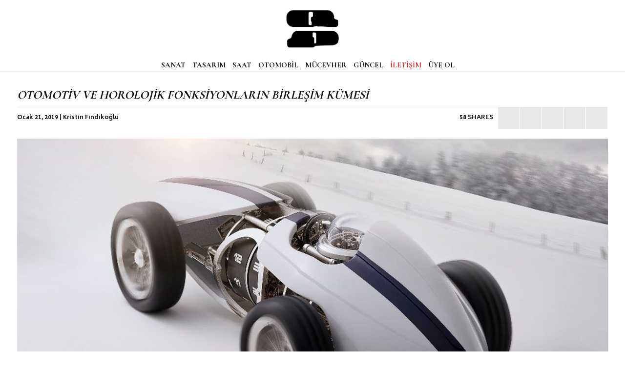

--- FILE ---
content_type: text/html; charset=UTF-8
request_url: https://qpmagtr.com/saat-kulturu/yeni-saat/otomotiv-ve-horolojik-fonksiyonlarin-birlesim-kumesi/
body_size: 8755
content:
<!doctype html>
<html>
<head>
<meta charset="UTF-8">
<meta name="robots" content="index, follow" />
<meta name="viewport" content="width=device-width, minimum-scale=1.0, maximum-scale=1.0">
<title>OTOMOTİV VE HOROLOJİK FONKSİYONLARIN BİRLEŞİM KÜMESİ</title>
<meta name="description" content="L’Epée 1839 ve Ecole cantonale d’art de Lausanne'ın son işbirliğinden çıkan Time Fast D8, otomotiv ve yüksek saatçiliğe dair enteresan olan tüm fonksiyonları aynı potada eritme özelliğine sahip. " />
<meta itemprop="url" content="https://qpmagtr.com/saat-kulturu/yeni-saat/otomotiv-ve-horolojik-fonksiyonlarin-birlesim-kumesi/">
<meta property="og:type" content="article" />
<meta property="article:section" content="Yeni saat">
<meta property="og:title" content="OTOMOTİV VE HOROLOJİK FONKSİYONLARIN BİRLEŞİM KÜMESİ" />
<meta property="og:description" content="L’Epée 1839 ve Ecole cantonale d’art de Lausanne'ın son işbirliğinden çıkan Time Fast D8, otomotiv ve yüksek saatçiliğe dair enteresan olan tüm fonksiyonları aynı potada eritme özelliğine sahip. " />
<meta property="og:image" content="https://qpmagtr.com/wp-content/uploads/2019/01/arb-1210x630.jpg" />
<meta property="og:site_name" content="QP Türkiye" />
<meta property="og:url" content="https://qpmagtr.com/saat-kulturu/yeni-saat/otomotiv-ve-horolojik-fonksiyonlarin-birlesim-kumesi/" />
<meta name="twitter:card" content="summary_large_image">
<meta name="twitter:site" content="@QpTurkiye">
<meta name="twitter:title" content="OTOMOTİV VE HOROLOJİK FONKSİYONLARIN BİRLEŞİM KÜMESİ">
<meta name="twitter:description" content="L’Epée 1839 ve Ecole cantonale d’art de Lausanne'ın son işbirliğinden çıkan Time Fast D8, otomotiv ve yüksek saatçiliğe dair enteresan olan tüm fonksiyonları aynı potada eritme özelliğine sahip. ">
<meta name="twitter:image" content="https://qpmagtr.com/wp-content/uploads/2019/01/arb-1210x630.jpg">
<link href="https://qpmagtr.com/wp-content/themes/new2017/style.css?v=2" rel="stylesheet" type="text/css">
<link href="https://fonts.googleapis.com/css?family=Roboto:400,700&amp;subset=latin-ext" rel="stylesheet">
<link href="https://fonts.googleapis.com/css?family=Biryani:400,700|Cormorant+Garamond:400,700|Cormorant:400,700|Forum&amp;subset=latin-ext" rel="stylesheet">
<link href="https://fonts.googleapis.com/css?family=Work+Sans&amp;subset=latin-ext" rel="stylesheet">
<meta name='robots' content='max-image-preview:large' />
<link rel="alternate" type="application/rss+xml" title="QP Magazine Türkiye &raquo; OTOMOTİV VE HOROLOJİK FONKSİYONLARIN BİRLEŞİM KÜMESİ yorum akışı" href="https://qpmagtr.com/saat-kulturu/yeni-saat/otomotiv-ve-horolojik-fonksiyonlarin-birlesim-kumesi/feed/" />
<link rel="alternate" title="oEmbed (JSON)" type="application/json+oembed" href="https://qpmagtr.com/wp-json/oembed/1.0/embed?url=https%3A%2F%2Fqpmagtr.com%2Fsaat-kulturu%2Fyeni-saat%2Fotomotiv-ve-horolojik-fonksiyonlarin-birlesim-kumesi%2F" />
<link rel="alternate" title="oEmbed (XML)" type="text/xml+oembed" href="https://qpmagtr.com/wp-json/oembed/1.0/embed?url=https%3A%2F%2Fqpmagtr.com%2Fsaat-kulturu%2Fyeni-saat%2Fotomotiv-ve-horolojik-fonksiyonlarin-birlesim-kumesi%2F&#038;format=xml" />
<style id='wp-img-auto-sizes-contain-inline-css' type='text/css'>
img:is([sizes=auto i],[sizes^="auto," i]){contain-intrinsic-size:3000px 1500px}
/*# sourceURL=wp-img-auto-sizes-contain-inline-css */
</style>
<style id='wp-emoji-styles-inline-css' type='text/css'>

	img.wp-smiley, img.emoji {
		display: inline !important;
		border: none !important;
		box-shadow: none !important;
		height: 1em !important;
		width: 1em !important;
		margin: 0 0.07em !important;
		vertical-align: -0.1em !important;
		background: none !important;
		padding: 0 !important;
	}
/*# sourceURL=wp-emoji-styles-inline-css */
</style>
<style id='wp-block-library-inline-css' type='text/css'>
:root{--wp-block-synced-color:#7a00df;--wp-block-synced-color--rgb:122,0,223;--wp-bound-block-color:var(--wp-block-synced-color);--wp-editor-canvas-background:#ddd;--wp-admin-theme-color:#007cba;--wp-admin-theme-color--rgb:0,124,186;--wp-admin-theme-color-darker-10:#006ba1;--wp-admin-theme-color-darker-10--rgb:0,107,160.5;--wp-admin-theme-color-darker-20:#005a87;--wp-admin-theme-color-darker-20--rgb:0,90,135;--wp-admin-border-width-focus:2px}@media (min-resolution:192dpi){:root{--wp-admin-border-width-focus:1.5px}}.wp-element-button{cursor:pointer}:root .has-very-light-gray-background-color{background-color:#eee}:root .has-very-dark-gray-background-color{background-color:#313131}:root .has-very-light-gray-color{color:#eee}:root .has-very-dark-gray-color{color:#313131}:root .has-vivid-green-cyan-to-vivid-cyan-blue-gradient-background{background:linear-gradient(135deg,#00d084,#0693e3)}:root .has-purple-crush-gradient-background{background:linear-gradient(135deg,#34e2e4,#4721fb 50%,#ab1dfe)}:root .has-hazy-dawn-gradient-background{background:linear-gradient(135deg,#faaca8,#dad0ec)}:root .has-subdued-olive-gradient-background{background:linear-gradient(135deg,#fafae1,#67a671)}:root .has-atomic-cream-gradient-background{background:linear-gradient(135deg,#fdd79a,#004a59)}:root .has-nightshade-gradient-background{background:linear-gradient(135deg,#330968,#31cdcf)}:root .has-midnight-gradient-background{background:linear-gradient(135deg,#020381,#2874fc)}:root{--wp--preset--font-size--normal:16px;--wp--preset--font-size--huge:42px}.has-regular-font-size{font-size:1em}.has-larger-font-size{font-size:2.625em}.has-normal-font-size{font-size:var(--wp--preset--font-size--normal)}.has-huge-font-size{font-size:var(--wp--preset--font-size--huge)}.has-text-align-center{text-align:center}.has-text-align-left{text-align:left}.has-text-align-right{text-align:right}.has-fit-text{white-space:nowrap!important}#end-resizable-editor-section{display:none}.aligncenter{clear:both}.items-justified-left{justify-content:flex-start}.items-justified-center{justify-content:center}.items-justified-right{justify-content:flex-end}.items-justified-space-between{justify-content:space-between}.screen-reader-text{border:0;clip-path:inset(50%);height:1px;margin:-1px;overflow:hidden;padding:0;position:absolute;width:1px;word-wrap:normal!important}.screen-reader-text:focus{background-color:#ddd;clip-path:none;color:#444;display:block;font-size:1em;height:auto;left:5px;line-height:normal;padding:15px 23px 14px;text-decoration:none;top:5px;width:auto;z-index:100000}html :where(.has-border-color){border-style:solid}html :where([style*=border-top-color]){border-top-style:solid}html :where([style*=border-right-color]){border-right-style:solid}html :where([style*=border-bottom-color]){border-bottom-style:solid}html :where([style*=border-left-color]){border-left-style:solid}html :where([style*=border-width]){border-style:solid}html :where([style*=border-top-width]){border-top-style:solid}html :where([style*=border-right-width]){border-right-style:solid}html :where([style*=border-bottom-width]){border-bottom-style:solid}html :where([style*=border-left-width]){border-left-style:solid}html :where(img[class*=wp-image-]){height:auto;max-width:100%}:where(figure){margin:0 0 1em}html :where(.is-position-sticky){--wp-admin--admin-bar--position-offset:var(--wp-admin--admin-bar--height,0px)}@media screen and (max-width:600px){html :where(.is-position-sticky){--wp-admin--admin-bar--position-offset:0px}}

/*# sourceURL=wp-block-library-inline-css */
</style><style id='global-styles-inline-css' type='text/css'>
:root{--wp--preset--aspect-ratio--square: 1;--wp--preset--aspect-ratio--4-3: 4/3;--wp--preset--aspect-ratio--3-4: 3/4;--wp--preset--aspect-ratio--3-2: 3/2;--wp--preset--aspect-ratio--2-3: 2/3;--wp--preset--aspect-ratio--16-9: 16/9;--wp--preset--aspect-ratio--9-16: 9/16;--wp--preset--color--black: #000000;--wp--preset--color--cyan-bluish-gray: #abb8c3;--wp--preset--color--white: #ffffff;--wp--preset--color--pale-pink: #f78da7;--wp--preset--color--vivid-red: #cf2e2e;--wp--preset--color--luminous-vivid-orange: #ff6900;--wp--preset--color--luminous-vivid-amber: #fcb900;--wp--preset--color--light-green-cyan: #7bdcb5;--wp--preset--color--vivid-green-cyan: #00d084;--wp--preset--color--pale-cyan-blue: #8ed1fc;--wp--preset--color--vivid-cyan-blue: #0693e3;--wp--preset--color--vivid-purple: #9b51e0;--wp--preset--gradient--vivid-cyan-blue-to-vivid-purple: linear-gradient(135deg,rgb(6,147,227) 0%,rgb(155,81,224) 100%);--wp--preset--gradient--light-green-cyan-to-vivid-green-cyan: linear-gradient(135deg,rgb(122,220,180) 0%,rgb(0,208,130) 100%);--wp--preset--gradient--luminous-vivid-amber-to-luminous-vivid-orange: linear-gradient(135deg,rgb(252,185,0) 0%,rgb(255,105,0) 100%);--wp--preset--gradient--luminous-vivid-orange-to-vivid-red: linear-gradient(135deg,rgb(255,105,0) 0%,rgb(207,46,46) 100%);--wp--preset--gradient--very-light-gray-to-cyan-bluish-gray: linear-gradient(135deg,rgb(238,238,238) 0%,rgb(169,184,195) 100%);--wp--preset--gradient--cool-to-warm-spectrum: linear-gradient(135deg,rgb(74,234,220) 0%,rgb(151,120,209) 20%,rgb(207,42,186) 40%,rgb(238,44,130) 60%,rgb(251,105,98) 80%,rgb(254,248,76) 100%);--wp--preset--gradient--blush-light-purple: linear-gradient(135deg,rgb(255,206,236) 0%,rgb(152,150,240) 100%);--wp--preset--gradient--blush-bordeaux: linear-gradient(135deg,rgb(254,205,165) 0%,rgb(254,45,45) 50%,rgb(107,0,62) 100%);--wp--preset--gradient--luminous-dusk: linear-gradient(135deg,rgb(255,203,112) 0%,rgb(199,81,192) 50%,rgb(65,88,208) 100%);--wp--preset--gradient--pale-ocean: linear-gradient(135deg,rgb(255,245,203) 0%,rgb(182,227,212) 50%,rgb(51,167,181) 100%);--wp--preset--gradient--electric-grass: linear-gradient(135deg,rgb(202,248,128) 0%,rgb(113,206,126) 100%);--wp--preset--gradient--midnight: linear-gradient(135deg,rgb(2,3,129) 0%,rgb(40,116,252) 100%);--wp--preset--font-size--small: 13px;--wp--preset--font-size--medium: 20px;--wp--preset--font-size--large: 36px;--wp--preset--font-size--x-large: 42px;--wp--preset--spacing--20: 0.44rem;--wp--preset--spacing--30: 0.67rem;--wp--preset--spacing--40: 1rem;--wp--preset--spacing--50: 1.5rem;--wp--preset--spacing--60: 2.25rem;--wp--preset--spacing--70: 3.38rem;--wp--preset--spacing--80: 5.06rem;--wp--preset--shadow--natural: 6px 6px 9px rgba(0, 0, 0, 0.2);--wp--preset--shadow--deep: 12px 12px 50px rgba(0, 0, 0, 0.4);--wp--preset--shadow--sharp: 6px 6px 0px rgba(0, 0, 0, 0.2);--wp--preset--shadow--outlined: 6px 6px 0px -3px rgb(255, 255, 255), 6px 6px rgb(0, 0, 0);--wp--preset--shadow--crisp: 6px 6px 0px rgb(0, 0, 0);}:where(.is-layout-flex){gap: 0.5em;}:where(.is-layout-grid){gap: 0.5em;}body .is-layout-flex{display: flex;}.is-layout-flex{flex-wrap: wrap;align-items: center;}.is-layout-flex > :is(*, div){margin: 0;}body .is-layout-grid{display: grid;}.is-layout-grid > :is(*, div){margin: 0;}:where(.wp-block-columns.is-layout-flex){gap: 2em;}:where(.wp-block-columns.is-layout-grid){gap: 2em;}:where(.wp-block-post-template.is-layout-flex){gap: 1.25em;}:where(.wp-block-post-template.is-layout-grid){gap: 1.25em;}.has-black-color{color: var(--wp--preset--color--black) !important;}.has-cyan-bluish-gray-color{color: var(--wp--preset--color--cyan-bluish-gray) !important;}.has-white-color{color: var(--wp--preset--color--white) !important;}.has-pale-pink-color{color: var(--wp--preset--color--pale-pink) !important;}.has-vivid-red-color{color: var(--wp--preset--color--vivid-red) !important;}.has-luminous-vivid-orange-color{color: var(--wp--preset--color--luminous-vivid-orange) !important;}.has-luminous-vivid-amber-color{color: var(--wp--preset--color--luminous-vivid-amber) !important;}.has-light-green-cyan-color{color: var(--wp--preset--color--light-green-cyan) !important;}.has-vivid-green-cyan-color{color: var(--wp--preset--color--vivid-green-cyan) !important;}.has-pale-cyan-blue-color{color: var(--wp--preset--color--pale-cyan-blue) !important;}.has-vivid-cyan-blue-color{color: var(--wp--preset--color--vivid-cyan-blue) !important;}.has-vivid-purple-color{color: var(--wp--preset--color--vivid-purple) !important;}.has-black-background-color{background-color: var(--wp--preset--color--black) !important;}.has-cyan-bluish-gray-background-color{background-color: var(--wp--preset--color--cyan-bluish-gray) !important;}.has-white-background-color{background-color: var(--wp--preset--color--white) !important;}.has-pale-pink-background-color{background-color: var(--wp--preset--color--pale-pink) !important;}.has-vivid-red-background-color{background-color: var(--wp--preset--color--vivid-red) !important;}.has-luminous-vivid-orange-background-color{background-color: var(--wp--preset--color--luminous-vivid-orange) !important;}.has-luminous-vivid-amber-background-color{background-color: var(--wp--preset--color--luminous-vivid-amber) !important;}.has-light-green-cyan-background-color{background-color: var(--wp--preset--color--light-green-cyan) !important;}.has-vivid-green-cyan-background-color{background-color: var(--wp--preset--color--vivid-green-cyan) !important;}.has-pale-cyan-blue-background-color{background-color: var(--wp--preset--color--pale-cyan-blue) !important;}.has-vivid-cyan-blue-background-color{background-color: var(--wp--preset--color--vivid-cyan-blue) !important;}.has-vivid-purple-background-color{background-color: var(--wp--preset--color--vivid-purple) !important;}.has-black-border-color{border-color: var(--wp--preset--color--black) !important;}.has-cyan-bluish-gray-border-color{border-color: var(--wp--preset--color--cyan-bluish-gray) !important;}.has-white-border-color{border-color: var(--wp--preset--color--white) !important;}.has-pale-pink-border-color{border-color: var(--wp--preset--color--pale-pink) !important;}.has-vivid-red-border-color{border-color: var(--wp--preset--color--vivid-red) !important;}.has-luminous-vivid-orange-border-color{border-color: var(--wp--preset--color--luminous-vivid-orange) !important;}.has-luminous-vivid-amber-border-color{border-color: var(--wp--preset--color--luminous-vivid-amber) !important;}.has-light-green-cyan-border-color{border-color: var(--wp--preset--color--light-green-cyan) !important;}.has-vivid-green-cyan-border-color{border-color: var(--wp--preset--color--vivid-green-cyan) !important;}.has-pale-cyan-blue-border-color{border-color: var(--wp--preset--color--pale-cyan-blue) !important;}.has-vivid-cyan-blue-border-color{border-color: var(--wp--preset--color--vivid-cyan-blue) !important;}.has-vivid-purple-border-color{border-color: var(--wp--preset--color--vivid-purple) !important;}.has-vivid-cyan-blue-to-vivid-purple-gradient-background{background: var(--wp--preset--gradient--vivid-cyan-blue-to-vivid-purple) !important;}.has-light-green-cyan-to-vivid-green-cyan-gradient-background{background: var(--wp--preset--gradient--light-green-cyan-to-vivid-green-cyan) !important;}.has-luminous-vivid-amber-to-luminous-vivid-orange-gradient-background{background: var(--wp--preset--gradient--luminous-vivid-amber-to-luminous-vivid-orange) !important;}.has-luminous-vivid-orange-to-vivid-red-gradient-background{background: var(--wp--preset--gradient--luminous-vivid-orange-to-vivid-red) !important;}.has-very-light-gray-to-cyan-bluish-gray-gradient-background{background: var(--wp--preset--gradient--very-light-gray-to-cyan-bluish-gray) !important;}.has-cool-to-warm-spectrum-gradient-background{background: var(--wp--preset--gradient--cool-to-warm-spectrum) !important;}.has-blush-light-purple-gradient-background{background: var(--wp--preset--gradient--blush-light-purple) !important;}.has-blush-bordeaux-gradient-background{background: var(--wp--preset--gradient--blush-bordeaux) !important;}.has-luminous-dusk-gradient-background{background: var(--wp--preset--gradient--luminous-dusk) !important;}.has-pale-ocean-gradient-background{background: var(--wp--preset--gradient--pale-ocean) !important;}.has-electric-grass-gradient-background{background: var(--wp--preset--gradient--electric-grass) !important;}.has-midnight-gradient-background{background: var(--wp--preset--gradient--midnight) !important;}.has-small-font-size{font-size: var(--wp--preset--font-size--small) !important;}.has-medium-font-size{font-size: var(--wp--preset--font-size--medium) !important;}.has-large-font-size{font-size: var(--wp--preset--font-size--large) !important;}.has-x-large-font-size{font-size: var(--wp--preset--font-size--x-large) !important;}
/*# sourceURL=global-styles-inline-css */
</style>

<style id='classic-theme-styles-inline-css' type='text/css'>
/*! This file is auto-generated */
.wp-block-button__link{color:#fff;background-color:#32373c;border-radius:9999px;box-shadow:none;text-decoration:none;padding:calc(.667em + 2px) calc(1.333em + 2px);font-size:1.125em}.wp-block-file__button{background:#32373c;color:#fff;text-decoration:none}
/*# sourceURL=/wp-includes/css/classic-themes.min.css */
</style>
<link rel='stylesheet' id='wp-pagenavi-css' href='https://qpmagtr.com/wp-content/plugins/wp-pagenavi/pagenavi-css.css?ver=2.70' type='text/css' media='all' />
<link rel="https://api.w.org/" href="https://qpmagtr.com/wp-json/" /><link rel="alternate" title="JSON" type="application/json" href="https://qpmagtr.com/wp-json/wp/v2/posts/13493" /><link rel="EditURI" type="application/rsd+xml" title="RSD" href="https://qpmagtr.com/xmlrpc.php?rsd" />
<link rel="canonical" href="https://qpmagtr.com/saat-kulturu/yeni-saat/otomotiv-ve-horolojik-fonksiyonlarin-birlesim-kumesi/" />
<link rel='shortlink' href='https://qpmagtr.com/?p=13493' />
</head>

<script>
  (function(i,s,o,g,r,a,m){i['GoogleAnalyticsObject']=r;i[r]=i[r]||function(){
  (i[r].q=i[r].q||[]).push(arguments)},i[r].l=1*new Date();a=s.createElement(o),
  m=s.getElementsByTagName(o)[0];a.async=1;a.src=g;m.parentNode.insertBefore(a,m)
  })(window,document,'script','//www.google-analytics.com/analytics.js','ga');
  ga('create', 'UA-73059788-1', 'auto');
  ga('send', 'pageview');
</script>

<body>
<header id="header">
	
    <section class="row">
    	<nav class="menu">
        	<div>
            	<a id="openmenu" title="Menü"><i class="ion-navicon"></i></a>
                <a href="https://qpmagtr.com" title="Anasayfa" class="logo"><img src="https://qpmagtr.com/wp-content/uploads/2025/12/QP-YENI.png"></a>
            	            </div>
           	<div>
            	<form method="get" id="searchform" action="https://qpmagtr.com/">
        			<input name="s" type="text" value="" placeholder="Arama.." autocomplete="off" />
                    <a class="searchclose"><i class="ion-close-round"></i></a>
    			</form>
                
            </div>
           	<div>
            	<a href="https://qpmagtr.com/kategori/sanat" title="SANAT">SANAT</a>
                <a href="https://qpmagtr.com/kategori/tasarim" title="TASARIM">TASARIM</a>
				<a href="https://qpmagtr.com/kategori/saat" title="SAAT">SAAT</a>
                <a href="https://qpmagtr.com/kategori/otomobil" title="OTOMOBİL">OTOMOBİL</a>
				<a href="https://qpmagtr.com/kategori/mucevher" title="MÜCEVHER">MÜCEVHER</a>
                <a href="https://qpmagtr.com/kategori/guncel" title="GÜNCEL">GÜNCEL</a>
                <a href="https://qpmagtr.com/iletisim" title="İLETİŞİM">İLETİŞİM</a>
                <a href="https://qpmagtr.com/uye-ol" title="ÜYE OL">ÜYE OL</a>
                <a title="Arama" class="search"><i class="ion-ios-search-strong"></i></a>
                <a href="https://www.facebook.com/qpturkiye" title="QP Türkiye Facebook" class="search"><i class="ion-social-facebook"></i></a>
                <a href="https://www.instagram.com/qpturkiye/" title="QP Türkiye Instagram" class="search"><i class="ion-social-instagram-outline"></i></a>
                <a href="mailto:info@qpmagtr.com" title="QP Türkiye" class="search"><i class="ion-ios-email"></i></a>
            </div>
            <div class="sponsor">
            	            </div>
        </nav>
    </section>
        	
</header>

<aside id="sidebar">    <span id="exit-menu"><i class="ion-close"></i></span>
    <ul>
        <li><a href="https://qpmagtr.com" title="Ansayfa">ANASAYFA</a></li>
        <!--<li><a href="" title="">Saat Rehberi</a>
            <ul>
                <li><a href="" title="Trend">Trend</a></li>
                <li><a href="" title="Yeni Saat">Yeni Saat</a></li>
                <li><a href="" title="Dosya">Dosya</a></li>
                <li><a href="" title="Müzayede">Müzayede</a></li>
                <li><a href="" title="Etkinlik">Etkinlik</a></li>
            </ul>
        </li>
        <li><a href="" title="">QP Seçti</a>
            <ul>
                <li><a href="" title="Sanat">Sanat</a></li>
                <li><a href="" title="Tasarım">Tasarım</a></li>
                <li><a href="" title="Seyahat">Seyahat</a></li>
                <li><a href="" title="Moda">Moda</a></li>
                <li><a href="" title="Teknoloji">Teknoloji</a></li>
            </ul>
        </li>-->
		<li><a href="https://qpmagtr.com/kategori/sanat" title="SANAT">SANAT</a></li>
        <li><a href="https://qpmagtr.com/kategori/tasarim" title="TASARIM">TASARIM</a></li>
		<li><a href="https://qpmagtr.com/kategori/saat" title="SAAT">SAAT</a></li>
        <li><a href="https://qpmagtr.com/kategori/otomobil" title="OTOMOBİL">OTOMOBİL</a></li>
		<li><a href="https://qpmagtr.com/kategori/mucevher" title="MÜCEVHER">MÜCEVHER</a></li>
        <li><a href="https://qpmagtr.com/kategori/guncel" title="GÜNCEL">GÜNCEL</a></li>
        <li><a href="https://qpmagtr.com/uye-ol" title="ÜYE OL">ÜYE OL</a></li>
    </ul>
    <div class="social">
        <a href="https://www.facebook.com/qpturkiye" title="QP Türkiye Facebook"><i class="ion-social-facebook"></i></a>
        <a href="https://www.instagram.com/qpturkiye/" title="QP Türkiye Instagram"><i class="ion-social-instagram-outline"></i></a>
        <a href="https://twitter.com/qpturkiye" title="QP Türkiye Twitter"><i class="ion-social-twitter"></i></a>
    </div>
    <ul class="little">
        <li><a href="https://qpmagtr.com/iletisim" title="İLETİŞİM">İLETİŞİM</a></li>
        <li><a href="https://qpmagtr.com/kunye" title="KÜNYE">KÜNYE</a></li>
    </ul>
    <div class="mobilesearch">
        <form method="get" id="searchform" action="https://qpmagtr.com/">
            <input name="s" type="text" value="" placeholder="Arama.." autocomplete="off" />
        </form>
    </div>
</aside>

<div id="shadow" class=""></div>
<main id="main" class="row">
	
            <article class="single">
    	<h1 class="title">OTOMOTİV VE HOROLOJİK FONKSİYONLARIN BİRLEŞİM KÜMESİ</h1>
        <span class="details">
        	<time>Ocak 21, 2019 | Kristin Fındıkoğlu</time>
            <ul class="shares">
            	<li>58 SHARES</li>
            	<li><a href="https://www.facebook.com/sharer/sharer.php?u=https://qpmagtr.com/saat-kulturu/yeni-saat/otomotiv-ve-horolojik-fonksiyonlarin-birlesim-kumesi/" target="_blank" title="Facebook'ta paylaş"><i class="ion-social-facebook"></i></a></li>
                <li><a href="https://twitter.com/intent/tweet?text=OTOMOTİV VE HOROLOJİK FONKSİYONLARIN BİRLEŞİM KÜMESİ&url=https://qpmagtr.com/saat-kulturu/yeni-saat/otomotiv-ve-horolojik-fonksiyonlarin-birlesim-kumesi/" target="_blank" title="Twitter'da paylaş"><i class="ion-social-twitter"></i></a></li>
                <li><a href="whatsapp://send?text=https://qpmagtr.com/saat-kulturu/yeni-saat/otomotiv-ve-horolojik-fonksiyonlarin-birlesim-kumesi/" title="Whatsapp'ta paylaş" data-action="share/whatsapp/share" target="_blank"><i class="ion-social-whatsapp"></i></a></li>
                <li><a data-pin-do="buttonBookmark" data-pin-custom="true" href="https://www.pinterest.com/pin/create/button/" target="_blank" title="Pinterest'de paylaş"><i class="ion-social-pinterest"></i></a></li>
                <li><a href="mailto:?&subject=OTOMOTİV VE HOROLOJİK FONKSİYONLARIN BİRLEŞİM KÜMESİ&body=OTOMOTİV VE HOROLOJİK FONKSİYONLARIN BİRLEŞİM KÜMESİ%0Ahttps://qpmagtr.com/saat-kulturu/yeni-saat/otomotiv-ve-horolojik-fonksiyonlarin-birlesim-kumesi/" title="E-posta ile gönder"><i class="ion-ios-email"></i></a></li>
            </ul>
        </span>
        <figure class="figure" style="background:url('https://qpmagtr.com/wp-content/uploads/2019/01/arb-1210x630.jpg') center no-repeat; background-size:cover;"></figure>
        <div class="content"><strong><p>L’Epée 1839 ve Ecole cantonale d’art de Lausanne&#8217;ın son işbirliğinden çıkan Time Fast D8, otomotiv ve yüksek saatçiliğe dair enteresan olan tüm fonksiyonları aynı potada eritme özelliğine sahip. </p>
</strong><p>Georg Foster tasarımı Time Fast D8, araba formunda vücut bulmuş komplike bir masa saati. L’Epée 1839&#8217;un yarattığı kinetik heykel serisinin en yeni üyesi tasarım, 50&#8217;lere ait minyatür bir yarış arabasını andırsa da tek fonksiyonu dekoratif bir obje olmaktan ibaret değil. En iyi 5 sanat ve tasarım okulundan biri kabul edilen ECAL(Ecole cantonale d’art de Lausanne) ile işbirliğinin sebebi ise bu horolojik objet d&#8217;art&#8217;ın tasarımcısı Georg Foster&#8217;ın bu okuldan mezun olması. 1950&#8217;lerdeki tipik spor araba formundaki Time Fast D8&#8217;in adı deşifre edildiğinde ise ortaya L’Epée 1839&#8217;un mikro mühendislikteki başarısı çıkıyor. Araba motorundan ziyade mekanizmasında bulunan saatin güç rezervini belirten 8 rakamı, 192 saatlik bir güç rezervine tekabül ediyor.</p>
<p>Time Fast D8&#8217;de bir yarış göstergesi şeklinde tasarlanan saat ve dakika bölümleri, kolay bir okunurluk sağlarken, 38 cm&#8217;lik bir kokpitte 289 mekanik bileşenden oluşan bir saati barındırmakta. George Foster&#8217;ın ECAL&#8217;de bir master öğrencisiyken tasarladığı bu minyatür heykel, L’Epée 1839 işbirliği ile horolojik bir objet d&#8217;art&#8217;a dönüşüyor. Haliyle limitli bir koleksiyon olan tasarımın 5 farklı renginden de sadece 100 adet bulunmakta.</p>
</div>
        <aside class="aside"></aside>
    </article>
    
	    
    <aside class="layout-full">
    	<h2>İLGİLİ İÇERİKLER</h2>
        
                <article class="post">
            <a href="https://qpmagtr.com/saat-kulturu/yeni-saat/yeni-normlar/" title="YENİ NORMLAR"></a>
            <figure class="figure" style="background:url('https://qpmagtr.com/wp-content/uploads/2023/06/1-W1eb-1210-X-630-390x203.jpg') center no-repeat; background-size:cover;"></figure>
            <div class="content">
                <span>Yeni saat  </span>
                <h2 class="title">YENİ NORMLAR</h2>
            </div>        
        </article>
                <article class="post">
            <a href="https://qpmagtr.com/saat-kulturu/yeni-saat/yarisin-ruhu/" title="YARIŞIN RUHU"></a>
            <figure class="figure" style="background:url('https://qpmagtr.com/wp-content/uploads/2023/05/1-Web-1210-X-630-1-390x203.jpg') center no-repeat; background-size:cover;"></figure>
            <div class="content">
                <span>Yeni saat  </span>
                <h2 class="title">YARIŞIN RUHU</h2>
            </div>        
        </article>
                <article class="post">
            <a href="https://qpmagtr.com/saat-kulturu/yeni-saat/70lik-fifty/" title="70LİK &#8220;FIFTY&#8221;"></a>
            <figure class="figure" style="background:url('https://qpmagtr.com/wp-content/uploads/2023/05/4-Web-1210-X-630-390x203.jpg') center no-repeat; background-size:cover;"></figure>
            <div class="content">
                <span>Yeni saat  </span>
                <h2 class="title">70LİK &#8220;FIFTY&#8221;</h2>
            </div>        
        </article>
            </aside>
    
</main>

<footer id="footer" class="row">
	
	<div id="top-animation"><span><i class="ion-android-arrow-up"></i> Yukarı Çık</span></div>
	<!--<h2>ABONELİK</h2>-->
	<section class="row">
    	<p>E-Posta bültenine kayıt olmak ister misiniz?</p>
        <div class="cxl">
            <form action="//qpmagtr.us12.list-manage.com/subscribe/post?u=0f5b244412a2a6eab22957ad8&amp;id=75af35aee8" method="post" id="mc-embedded-subscribe-form" name="mc-embedded-subscribe-form" class="validate" target="_blank" novalidate>
            <input type="text" name="EMAIL" class="required email" id="mce-EMAIL" placeholder="E-posta adresiniz">
            <input type="submit" name="subscribe" id="mc-embedded-subscribe" class="button" value="Kaydol">
        </form>	
        </div>
        <div class="social">
        	<a href="https://www.facebook.com/qpturkiye" title="QP Türkiye Facebook">Facebook</a>
            <a href="https://www.instagram.com/qpturkiye/" title="QP Türkiye Instagram">Instagram</a>
            <a href="mailto:info@qpmagtr.com" title="QP Türkiye">E-Mail</a>
        </div>
        <p class="copy">&copy; 2025 QP Türkiye</p>
    </section>
</footer>
<!-- Google Tag Manager -->
<script>(function(w,d,s,l,i){w[l]=w[l]||[];w[l].push({'gtm.start':
new Date().getTime(),event:'gtm.js'});var f=d.getElementsByTagName(s)[0],
j=d.createElement(s),dl=l!='dataLayer'?'&l='+l:'';j.async=true;j.src=
'https://www.googletagmanager.com/gtm.js?id='+i+dl;f.parentNode.insertBefore(j,f);
})(window,document,'script','dataLayer','GTM-KFD6ZFF');</script>
<!-- End Google Tag Manager -->
<!-- Google Tag Manager (noscript) -->
<noscript><iframe src="https://www.googletagmanager.com/ns.html?id=GTM-KFD6ZFF"
height="0" width="0" style="display:none;visibility:hidden"></iframe></noscript>
<!-- End Google Tag Manager (noscript) -->


<!-- COMPONENTS -->
<link href="https://code.ionicframework.com/ionicons/2.0.1/css/ionicons.min.css" type="text/css" rel="stylesheet">
<script async defer src="//assets.pinterest.com/js/pinit.js"></script>
<script src="https://ajax.googleapis.com/ajax/libs/jquery/3.1.0/jquery.min.js"></script>
<script src="https://qpmagtr.com/wp-content/themes/new2017/js/main.js"></script>

<script type="speculationrules">
{"prefetch":[{"source":"document","where":{"and":[{"href_matches":"/*"},{"not":{"href_matches":["/wp-*.php","/wp-admin/*","/wp-content/uploads/*","/wp-content/*","/wp-content/plugins/*","/wp-content/themes/new2017/*","/*\\?(.+)"]}},{"not":{"selector_matches":"a[rel~=\"nofollow\"]"}},{"not":{"selector_matches":".no-prefetch, .no-prefetch a"}}]},"eagerness":"conservative"}]}
</script>
<script id="wp-emoji-settings" type="application/json">
{"baseUrl":"https://s.w.org/images/core/emoji/17.0.2/72x72/","ext":".png","svgUrl":"https://s.w.org/images/core/emoji/17.0.2/svg/","svgExt":".svg","source":{"concatemoji":"https://qpmagtr.com/wp-includes/js/wp-emoji-release.min.js?ver=6.9"}}
</script>
<script type="module">
/* <![CDATA[ */
/*! This file is auto-generated */
const a=JSON.parse(document.getElementById("wp-emoji-settings").textContent),o=(window._wpemojiSettings=a,"wpEmojiSettingsSupports"),s=["flag","emoji"];function i(e){try{var t={supportTests:e,timestamp:(new Date).valueOf()};sessionStorage.setItem(o,JSON.stringify(t))}catch(e){}}function c(e,t,n){e.clearRect(0,0,e.canvas.width,e.canvas.height),e.fillText(t,0,0);t=new Uint32Array(e.getImageData(0,0,e.canvas.width,e.canvas.height).data);e.clearRect(0,0,e.canvas.width,e.canvas.height),e.fillText(n,0,0);const a=new Uint32Array(e.getImageData(0,0,e.canvas.width,e.canvas.height).data);return t.every((e,t)=>e===a[t])}function p(e,t){e.clearRect(0,0,e.canvas.width,e.canvas.height),e.fillText(t,0,0);var n=e.getImageData(16,16,1,1);for(let e=0;e<n.data.length;e++)if(0!==n.data[e])return!1;return!0}function u(e,t,n,a){switch(t){case"flag":return n(e,"\ud83c\udff3\ufe0f\u200d\u26a7\ufe0f","\ud83c\udff3\ufe0f\u200b\u26a7\ufe0f")?!1:!n(e,"\ud83c\udde8\ud83c\uddf6","\ud83c\udde8\u200b\ud83c\uddf6")&&!n(e,"\ud83c\udff4\udb40\udc67\udb40\udc62\udb40\udc65\udb40\udc6e\udb40\udc67\udb40\udc7f","\ud83c\udff4\u200b\udb40\udc67\u200b\udb40\udc62\u200b\udb40\udc65\u200b\udb40\udc6e\u200b\udb40\udc67\u200b\udb40\udc7f");case"emoji":return!a(e,"\ud83e\u1fac8")}return!1}function f(e,t,n,a){let r;const o=(r="undefined"!=typeof WorkerGlobalScope&&self instanceof WorkerGlobalScope?new OffscreenCanvas(300,150):document.createElement("canvas")).getContext("2d",{willReadFrequently:!0}),s=(o.textBaseline="top",o.font="600 32px Arial",{});return e.forEach(e=>{s[e]=t(o,e,n,a)}),s}function r(e){var t=document.createElement("script");t.src=e,t.defer=!0,document.head.appendChild(t)}a.supports={everything:!0,everythingExceptFlag:!0},new Promise(t=>{let n=function(){try{var e=JSON.parse(sessionStorage.getItem(o));if("object"==typeof e&&"number"==typeof e.timestamp&&(new Date).valueOf()<e.timestamp+604800&&"object"==typeof e.supportTests)return e.supportTests}catch(e){}return null}();if(!n){if("undefined"!=typeof Worker&&"undefined"!=typeof OffscreenCanvas&&"undefined"!=typeof URL&&URL.createObjectURL&&"undefined"!=typeof Blob)try{var e="postMessage("+f.toString()+"("+[JSON.stringify(s),u.toString(),c.toString(),p.toString()].join(",")+"));",a=new Blob([e],{type:"text/javascript"});const r=new Worker(URL.createObjectURL(a),{name:"wpTestEmojiSupports"});return void(r.onmessage=e=>{i(n=e.data),r.terminate(),t(n)})}catch(e){}i(n=f(s,u,c,p))}t(n)}).then(e=>{for(const n in e)a.supports[n]=e[n],a.supports.everything=a.supports.everything&&a.supports[n],"flag"!==n&&(a.supports.everythingExceptFlag=a.supports.everythingExceptFlag&&a.supports[n]);var t;a.supports.everythingExceptFlag=a.supports.everythingExceptFlag&&!a.supports.flag,a.supports.everything||((t=a.source||{}).concatemoji?r(t.concatemoji):t.wpemoji&&t.twemoji&&(r(t.twemoji),r(t.wpemoji)))});
//# sourceURL=https://qpmagtr.com/wp-includes/js/wp-emoji-loader.min.js
/* ]]> */
</script>
</body>
</html>


--- FILE ---
content_type: text/plain
request_url: https://www.google-analytics.com/j/collect?v=1&_v=j102&a=214978846&t=pageview&_s=1&dl=https%3A%2F%2Fqpmagtr.com%2Fsaat-kulturu%2Fyeni-saat%2Fotomotiv-ve-horolojik-fonksiyonlarin-birlesim-kumesi%2F&ul=en-us%40posix&dt=OTOMOT%C4%B0V%20VE%20HOROLOJ%C4%B0K%20FONKS%C4%B0YONLARIN%20B%C4%B0RLE%C5%9E%C4%B0M%20K%C3%9CMES%C4%B0&sr=1280x720&vp=1280x720&_u=IEBAAEABAAAAACAAI~&jid=126713391&gjid=382346299&cid=369173494.1768618164&tid=UA-73059788-1&_gid=336537660.1768618164&_r=1&_slc=1&z=1283065166
body_size: -449
content:
2,cG-B9FNYN6EX8